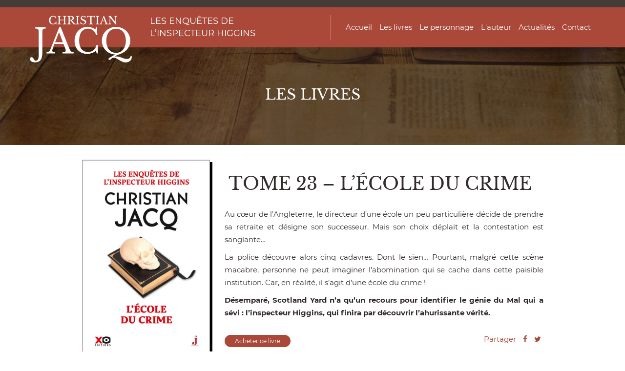

--- FILE ---
content_type: text/html; charset=UTF-8
request_url: https://www.inspecteurhiggins.com/livres/tome-23-lecole-du-crime/
body_size: 6174
content:



<!DOCTYPE html>
<html lang="fr">
<head>
  <meta charset="utf-8">
  <meta http-equiv="X-UA-Compatible" content="IE=edge">
  <meta name="viewport" content="width=device-width, initial-scale=1">
  <meta name="description" content="">
  <meta name="author" content="XO Editions / 2016">  

  <link rel="apple-touch-icon" sizes="180x180" href="https://www.inspecteurhiggins.com/wp-content/themes/jack-higgins/apple-touch-icon.png">
  <link rel="icon" type="image/png" sizes="32x32" href="https://www.inspecteurhiggins.com/wp-content/themes/jack-higgins/favicon-32x32.png">
  <link rel="icon" type="image/png" sizes="16x16" href="https://www.inspecteurhiggins.com/wp-content/themes/jack-higgins/favicon-16x16.png">
  <link rel="manifest" href="https://www.inspecteurhiggins.com/wp-content/themes/jack-higgins/site.webmanifest">
  <link rel="mask-icon" href="https://www.inspecteurhiggins.com/wp-content/themes/jack-higgins/safari-pinned-tab.svg" color="#5bbad5">
  <meta name="msapplication-TileColor" content="#da532c">
  <meta name="theme-color" content="#ffffff">

 <meta name='robots' content='max-image-preview:large' />
	<style>img:is([sizes="auto" i], [sizes^="auto," i]) { contain-intrinsic-size: 3000px 1500px }</style>
	<title>Tome 23 &#8211; L&rsquo;école du crime  - Inspecteur Higgins</title> 
    <meta name="description" content="Au cœur de l’Angleterre, le directeur d’une école un peu particulière décide de prendre sa retraite et désigne son successeur. Mais son choix déplait ..." />
<meta property="og:url" content="https://www.inspecteurhiggins.com/livres/tome-23-lecole-du-crime/"/>
<meta property="og:title" content="Tome 23 &#8211; L&rsquo;école du crime" />
<meta property="og:description" content="Au cœur de l’Angleterre, le directeur d’une école un peu particulière décide de prendre sa retraite et désigne son successeur. Mais son choix déplait et la contestation est sanglante… La police découvre alors cinq cadavres. Dont le sien… Pourtant, malgré cette scène macabre, personn..." />
<meta property="og:type" content="article" />
<meta property="og:image" content="https://www.inspecteurhiggins.com/wp-content/uploads/2017/01/9782845639584.jpg" />
<link rel='stylesheet' id='wp-block-library-css' href='https://www.inspecteurhiggins.com/wp-includes/css/dist/block-library/style.min.css?ver=6.8.3' type='text/css' media='all' />
<style id='classic-theme-styles-inline-css' type='text/css'>
/*! This file is auto-generated */
.wp-block-button__link{color:#fff;background-color:#32373c;border-radius:9999px;box-shadow:none;text-decoration:none;padding:calc(.667em + 2px) calc(1.333em + 2px);font-size:1.125em}.wp-block-file__button{background:#32373c;color:#fff;text-decoration:none}
</style>
<style id='global-styles-inline-css' type='text/css'>
:root{--wp--preset--aspect-ratio--square: 1;--wp--preset--aspect-ratio--4-3: 4/3;--wp--preset--aspect-ratio--3-4: 3/4;--wp--preset--aspect-ratio--3-2: 3/2;--wp--preset--aspect-ratio--2-3: 2/3;--wp--preset--aspect-ratio--16-9: 16/9;--wp--preset--aspect-ratio--9-16: 9/16;--wp--preset--color--black: #000000;--wp--preset--color--cyan-bluish-gray: #abb8c3;--wp--preset--color--white: #ffffff;--wp--preset--color--pale-pink: #f78da7;--wp--preset--color--vivid-red: #cf2e2e;--wp--preset--color--luminous-vivid-orange: #ff6900;--wp--preset--color--luminous-vivid-amber: #fcb900;--wp--preset--color--light-green-cyan: #7bdcb5;--wp--preset--color--vivid-green-cyan: #00d084;--wp--preset--color--pale-cyan-blue: #8ed1fc;--wp--preset--color--vivid-cyan-blue: #0693e3;--wp--preset--color--vivid-purple: #9b51e0;--wp--preset--gradient--vivid-cyan-blue-to-vivid-purple: linear-gradient(135deg,rgba(6,147,227,1) 0%,rgb(155,81,224) 100%);--wp--preset--gradient--light-green-cyan-to-vivid-green-cyan: linear-gradient(135deg,rgb(122,220,180) 0%,rgb(0,208,130) 100%);--wp--preset--gradient--luminous-vivid-amber-to-luminous-vivid-orange: linear-gradient(135deg,rgba(252,185,0,1) 0%,rgba(255,105,0,1) 100%);--wp--preset--gradient--luminous-vivid-orange-to-vivid-red: linear-gradient(135deg,rgba(255,105,0,1) 0%,rgb(207,46,46) 100%);--wp--preset--gradient--very-light-gray-to-cyan-bluish-gray: linear-gradient(135deg,rgb(238,238,238) 0%,rgb(169,184,195) 100%);--wp--preset--gradient--cool-to-warm-spectrum: linear-gradient(135deg,rgb(74,234,220) 0%,rgb(151,120,209) 20%,rgb(207,42,186) 40%,rgb(238,44,130) 60%,rgb(251,105,98) 80%,rgb(254,248,76) 100%);--wp--preset--gradient--blush-light-purple: linear-gradient(135deg,rgb(255,206,236) 0%,rgb(152,150,240) 100%);--wp--preset--gradient--blush-bordeaux: linear-gradient(135deg,rgb(254,205,165) 0%,rgb(254,45,45) 50%,rgb(107,0,62) 100%);--wp--preset--gradient--luminous-dusk: linear-gradient(135deg,rgb(255,203,112) 0%,rgb(199,81,192) 50%,rgb(65,88,208) 100%);--wp--preset--gradient--pale-ocean: linear-gradient(135deg,rgb(255,245,203) 0%,rgb(182,227,212) 50%,rgb(51,167,181) 100%);--wp--preset--gradient--electric-grass: linear-gradient(135deg,rgb(202,248,128) 0%,rgb(113,206,126) 100%);--wp--preset--gradient--midnight: linear-gradient(135deg,rgb(2,3,129) 0%,rgb(40,116,252) 100%);--wp--preset--font-size--small: 13px;--wp--preset--font-size--medium: 20px;--wp--preset--font-size--large: 36px;--wp--preset--font-size--x-large: 42px;--wp--preset--spacing--20: 0.44rem;--wp--preset--spacing--30: 0.67rem;--wp--preset--spacing--40: 1rem;--wp--preset--spacing--50: 1.5rem;--wp--preset--spacing--60: 2.25rem;--wp--preset--spacing--70: 3.38rem;--wp--preset--spacing--80: 5.06rem;--wp--preset--shadow--natural: 6px 6px 9px rgba(0, 0, 0, 0.2);--wp--preset--shadow--deep: 12px 12px 50px rgba(0, 0, 0, 0.4);--wp--preset--shadow--sharp: 6px 6px 0px rgba(0, 0, 0, 0.2);--wp--preset--shadow--outlined: 6px 6px 0px -3px rgba(255, 255, 255, 1), 6px 6px rgba(0, 0, 0, 1);--wp--preset--shadow--crisp: 6px 6px 0px rgba(0, 0, 0, 1);}:where(.is-layout-flex){gap: 0.5em;}:where(.is-layout-grid){gap: 0.5em;}body .is-layout-flex{display: flex;}.is-layout-flex{flex-wrap: wrap;align-items: center;}.is-layout-flex > :is(*, div){margin: 0;}body .is-layout-grid{display: grid;}.is-layout-grid > :is(*, div){margin: 0;}:where(.wp-block-columns.is-layout-flex){gap: 2em;}:where(.wp-block-columns.is-layout-grid){gap: 2em;}:where(.wp-block-post-template.is-layout-flex){gap: 1.25em;}:where(.wp-block-post-template.is-layout-grid){gap: 1.25em;}.has-black-color{color: var(--wp--preset--color--black) !important;}.has-cyan-bluish-gray-color{color: var(--wp--preset--color--cyan-bluish-gray) !important;}.has-white-color{color: var(--wp--preset--color--white) !important;}.has-pale-pink-color{color: var(--wp--preset--color--pale-pink) !important;}.has-vivid-red-color{color: var(--wp--preset--color--vivid-red) !important;}.has-luminous-vivid-orange-color{color: var(--wp--preset--color--luminous-vivid-orange) !important;}.has-luminous-vivid-amber-color{color: var(--wp--preset--color--luminous-vivid-amber) !important;}.has-light-green-cyan-color{color: var(--wp--preset--color--light-green-cyan) !important;}.has-vivid-green-cyan-color{color: var(--wp--preset--color--vivid-green-cyan) !important;}.has-pale-cyan-blue-color{color: var(--wp--preset--color--pale-cyan-blue) !important;}.has-vivid-cyan-blue-color{color: var(--wp--preset--color--vivid-cyan-blue) !important;}.has-vivid-purple-color{color: var(--wp--preset--color--vivid-purple) !important;}.has-black-background-color{background-color: var(--wp--preset--color--black) !important;}.has-cyan-bluish-gray-background-color{background-color: var(--wp--preset--color--cyan-bluish-gray) !important;}.has-white-background-color{background-color: var(--wp--preset--color--white) !important;}.has-pale-pink-background-color{background-color: var(--wp--preset--color--pale-pink) !important;}.has-vivid-red-background-color{background-color: var(--wp--preset--color--vivid-red) !important;}.has-luminous-vivid-orange-background-color{background-color: var(--wp--preset--color--luminous-vivid-orange) !important;}.has-luminous-vivid-amber-background-color{background-color: var(--wp--preset--color--luminous-vivid-amber) !important;}.has-light-green-cyan-background-color{background-color: var(--wp--preset--color--light-green-cyan) !important;}.has-vivid-green-cyan-background-color{background-color: var(--wp--preset--color--vivid-green-cyan) !important;}.has-pale-cyan-blue-background-color{background-color: var(--wp--preset--color--pale-cyan-blue) !important;}.has-vivid-cyan-blue-background-color{background-color: var(--wp--preset--color--vivid-cyan-blue) !important;}.has-vivid-purple-background-color{background-color: var(--wp--preset--color--vivid-purple) !important;}.has-black-border-color{border-color: var(--wp--preset--color--black) !important;}.has-cyan-bluish-gray-border-color{border-color: var(--wp--preset--color--cyan-bluish-gray) !important;}.has-white-border-color{border-color: var(--wp--preset--color--white) !important;}.has-pale-pink-border-color{border-color: var(--wp--preset--color--pale-pink) !important;}.has-vivid-red-border-color{border-color: var(--wp--preset--color--vivid-red) !important;}.has-luminous-vivid-orange-border-color{border-color: var(--wp--preset--color--luminous-vivid-orange) !important;}.has-luminous-vivid-amber-border-color{border-color: var(--wp--preset--color--luminous-vivid-amber) !important;}.has-light-green-cyan-border-color{border-color: var(--wp--preset--color--light-green-cyan) !important;}.has-vivid-green-cyan-border-color{border-color: var(--wp--preset--color--vivid-green-cyan) !important;}.has-pale-cyan-blue-border-color{border-color: var(--wp--preset--color--pale-cyan-blue) !important;}.has-vivid-cyan-blue-border-color{border-color: var(--wp--preset--color--vivid-cyan-blue) !important;}.has-vivid-purple-border-color{border-color: var(--wp--preset--color--vivid-purple) !important;}.has-vivid-cyan-blue-to-vivid-purple-gradient-background{background: var(--wp--preset--gradient--vivid-cyan-blue-to-vivid-purple) !important;}.has-light-green-cyan-to-vivid-green-cyan-gradient-background{background: var(--wp--preset--gradient--light-green-cyan-to-vivid-green-cyan) !important;}.has-luminous-vivid-amber-to-luminous-vivid-orange-gradient-background{background: var(--wp--preset--gradient--luminous-vivid-amber-to-luminous-vivid-orange) !important;}.has-luminous-vivid-orange-to-vivid-red-gradient-background{background: var(--wp--preset--gradient--luminous-vivid-orange-to-vivid-red) !important;}.has-very-light-gray-to-cyan-bluish-gray-gradient-background{background: var(--wp--preset--gradient--very-light-gray-to-cyan-bluish-gray) !important;}.has-cool-to-warm-spectrum-gradient-background{background: var(--wp--preset--gradient--cool-to-warm-spectrum) !important;}.has-blush-light-purple-gradient-background{background: var(--wp--preset--gradient--blush-light-purple) !important;}.has-blush-bordeaux-gradient-background{background: var(--wp--preset--gradient--blush-bordeaux) !important;}.has-luminous-dusk-gradient-background{background: var(--wp--preset--gradient--luminous-dusk) !important;}.has-pale-ocean-gradient-background{background: var(--wp--preset--gradient--pale-ocean) !important;}.has-electric-grass-gradient-background{background: var(--wp--preset--gradient--electric-grass) !important;}.has-midnight-gradient-background{background: var(--wp--preset--gradient--midnight) !important;}.has-small-font-size{font-size: var(--wp--preset--font-size--small) !important;}.has-medium-font-size{font-size: var(--wp--preset--font-size--medium) !important;}.has-large-font-size{font-size: var(--wp--preset--font-size--large) !important;}.has-x-large-font-size{font-size: var(--wp--preset--font-size--x-large) !important;}
:where(.wp-block-post-template.is-layout-flex){gap: 1.25em;}:where(.wp-block-post-template.is-layout-grid){gap: 1.25em;}
:where(.wp-block-columns.is-layout-flex){gap: 2em;}:where(.wp-block-columns.is-layout-grid){gap: 2em;}
:root :where(.wp-block-pullquote){font-size: 1.5em;line-height: 1.6;}
</style>
<link rel="https://api.w.org/" href="https://www.inspecteurhiggins.com/wp-json/" /><link rel="alternate" title="oEmbed (JSON)" type="application/json+oembed" href="https://www.inspecteurhiggins.com/wp-json/oembed/1.0/embed?url=https%3A%2F%2Fwww.inspecteurhiggins.com%2Flivres%2Ftome-23-lecole-du-crime%2F" />
<link rel="alternate" title="oEmbed (XML)" type="text/xml+oembed" href="https://www.inspecteurhiggins.com/wp-json/oembed/1.0/embed?url=https%3A%2F%2Fwww.inspecteurhiggins.com%2Flivres%2Ftome-23-lecole-du-crime%2F&#038;format=xml" />
  <link href="https://www.inspecteurhiggins.com/wp-content/themes/jack-higgins/assets/css/main.min.css" rel="stylesheet">
  <script type="text/javascript" src="https://www.inspecteurhiggins.com/wp-content/themes/jack-higgins/assets/js/tarteaucitron/tarteaucitron.js"></script>
  
 <!-- Matomo -->
<script>
  var _paq = window._paq = window._paq || [];
  /* tracker methods like "setCustomDimension" should be called before "trackPageView" */
  _paq.push(['trackPageView']);
  _paq.push(['enableLinkTracking']);
  (function() {
    var u="https://xoeditions.matomo.cloud/";
    _paq.push(['setTrackerUrl', u+'matomo.php']);
    _paq.push(['setSiteId', '7']);
    var d=document, g=d.createElement('script'), s=d.getElementsByTagName('script')[0];
    g.async=true; g.src='//cdn.matomo.cloud/xoeditions.matomo.cloud/matomo.js'; s.parentNode.insertBefore(g,s);
  })();
</script>
<!-- End Matomo Code -->
 
  
  
</head>

<body role="document">

<div id="locale" style="display:none;">fr</div>
<!--<script>
  var locale = document.getElementById('locale').innerHTML;
  var tarteaucitronForceLanguage = locale;
    tarteaucitron.init({
        "hashtag": "#tarteaucitron", /* Automatically open the panel with the hashtag */
        "highPrivacy": false, /* disabling the auto consent feature on navigation? */
        "orientation": "bottom", /* the big banner should be on 'top' or 'bottom'? */
        "adblocker": false, /* Display a message if an adblocker is detected */
        "showAlertSmall": false, /* show the small banner on bottom right? */
        "cookieslist": true, /* Display the list of cookies installed ? */
        "removeCredit": false, /* remove the credit link? */
        "handleBrowserDNTRequest": false, /* Deny everything if DNT is on */
        //"cookieDomain": ".example.com" /* Domain name on which the cookie for the subdomains will be placed */
		"showIcon" : false,
    });

    tarteaucitron.user.gajsUa = 'UA-83137939-1';
    tarteaucitron.user.gajsMore = function () {};
	tarteaucitron.user.googletagmanagerId = 'GTM-WBC7B3Q';
	(tarteaucitron.job = tarteaucitron.job || []).push('googletagmanager');
    (tarteaucitron.job = tarteaucitron.job || []).push('gajs');
    (tarteaucitron.job = tarteaucitron.job || []).push('youtube');
    // (tarteaucitron.job = tarteaucitron.job || []).push('calameo');
    // (tarteaucitron.job = tarteaucitron.job || []).push('dailymotion');
    // (tarteaucitron.job = tarteaucitron.job || []).push('facebooklikebox');
    // (tarteaucitron.job = tarteaucitron.job || []).push('twittertimeline');

</script>-->
<!-- Google Tag Manager -->
<script>(function(w,d,s,l,i){w[l]=w[l]||[];w[l].push({'gtm.start':
new Date().getTime(),event:'gtm.js'});var f=d.getElementsByTagName(s)[0],
j=d.createElement(s),dl=l!='dataLayer'?'&l='+l:'';j.async=true;j.src=
'https://www.googletagmanager.com/gtm.js?id='+i+dl;f.parentNode.insertBefore(j,f);
})(window,document,'script','dataLayer','GTM-WBC7B3Q');</script>
<!-- End Google Tag Manager -->

<header id="mainheader">
  <nav class="navbar ">
    <div class="container">

      <div class="navbar-header">
        <button type="button" class="navbar-toggle collapsed" data-toggle="collapse" data-target="#mainmenu" aria-expanded="false">
          <span class="sr-only">Afficher le menu</span>
          <span class="icon-bar"></span>
          <span class="icon-bar"></span>
          <span class="icon-bar"></span>
        </button>
        <div class="logo"><a class="navbar-brand" href="/"><svg><use xmlns:xlink="http://www.w3.org/1999/xlink" xlink:href="https://www.inspecteurhiggins.com/wp-content/themes/jack-higgins/assets/img/higgins-logo.svg#main"></use></svg></a></div>       
      </div>

      <div class="collapse navbar-collapse" id="mainmenu">
        <div class="navbar-text"><span>Les enquêtes</span> de l’inspecteur higgins</div>

        <ul class="nav navbar-nav navbar-right">
          <li><a href="/">Accueil</a></li>
          <li><a href="/livres">Les livres</a></li>
          <li><a href="/personnage">Le personnage</a></li>
          <li><a href="/auteur">L'auteur</a></li>
          <li><a href="/actualites">Actualités</a></li>
          <li><a href="/contact">Contact</a></li>
        </ul>      
      </div>

    </div>
  </nav>
</header>
<main id="fichelivre">

  <section class="banner">

    <h2  class="animated-element animated" data-animation="fadeInUp">Les livres</h2>

  </section>

  <section class="fiche">

    <div class="container animated-element animated" data-animation="fadeInUp">

      <div class="row">

        <div class="col-sm-3 col-lg-offset-1">

          <img width="665" height="1024" src="https://www.inspecteurhiggins.com/wp-content/uploads/2017/01/9782845639584-665x1024.jpg" class="attachment-large size-large wp-post-image" alt="" decoding="async" fetchpriority="high" srcset="https://www.inspecteurhiggins.com/wp-content/uploads/2017/01/9782845639584-665x1024.jpg 665w, https://www.inspecteurhiggins.com/wp-content/uploads/2017/01/9782845639584-195x300.jpg 195w, https://www.inspecteurhiggins.com/wp-content/uploads/2017/01/9782845639584-768x1182.jpg 768w, https://www.inspecteurhiggins.com/wp-content/uploads/2017/01/9782845639584-998x1536.jpg 998w, https://www.inspecteurhiggins.com/wp-content/uploads/2017/01/9782845639584-1331x2048.jpg 1331w, https://www.inspecteurhiggins.com/wp-content/uploads/2017/01/9782845639584.jpg 1553w" sizes="(max-width: 665px) 100vw, 665px" />
          <p class="infos">
            Format : 130 x 200 <br>
            Prix : 14,90€ <br>
            Date de parution : 26 janvier 2017 <br>
            ISBN : 9782845639577 
          </p>

      </div>

         <div class="col-sm-7">

          <h1>Tome 23 &#8211; L&rsquo;école du crime</h1>
          <p style="text-align: justify;">Au cœur de l’Angleterre, le directeur d’une école un peu particulière décide de prendre sa retraite et désigne son successeur. Mais son choix déplait et la contestation est sanglante…</p>
<p style="text-align: justify;">La police découvre alors cinq cadavres. Dont le sien… Pourtant, malgré cette scène macabre, personne ne peut imaginer l’abomination qui se cache dans cette paisible institution. Car, en réalité, il s’agit d’une école du crime !</p>
<p style="text-align: justify;"><strong>Désemparé, Scotland Yard n’a qu’un recours pour identifier le génie du Mal qui a sévi : l’inspecteur Higgins, qui finira par découvrir l’ahurissante vérité.</strong></p>

      <div class="row row-actions">

        <div class="col-sm-6">

          <p><a href="" class="btn btn-full"  id="btnbuy" rel="9782845639577 ">Acheter ce livre</a> </p>

          
              <p><a href="" class="btn btn-full"  id="btnbuynum" rel="9782845639584 ">Acheter en numérique</a> </p>
                      
              <p><a href="https://www.inspecteurhiggins.com/wp-content/uploads/2017/01/Jacq-Christian-Higgins-T23-extrait.pdf" target="_blank" class="btn">» Lire un extrait</a></p>

            
        </div>
         <div class="col-sm-6 text-right socials">
        <ul class="list-inline">

          <li>Partager</li>

           <li><a href="#" class="fbbtn"><i class="fa fa-facebook" aria-hidden="true"></i></a></li>

             <li><a href="#" class="twbtn"><i class="fa fa-twitter" aria-hidden="true"></i></a></li>

        </ul>
        </div>
      </div>

         </div>
      </div>

    </div>

</section>


</main>

<script>var idmenu='livres';</script>


<footer id="mainfooter">
  <div class="container">
    <div class="row">
      <div class="col-sm-9">
        <ul class="nav navbar-nav firstnav">
          <li><a href="/">Accueil</a></li>
          <li><a href="/livres">Les livres</a></li>
          <li><a href="/personnage">Le personnage</a></li>
          <li><a href="/auteur">L'auteur</a></li>
          <li><a href="/actualites">Actualités</a></li>
          <li><a href="/contact">Contact</a></li>
        </ul>

        <ul class="nav navbar-nav nav-sep secondnav">
          <li><span>© 2026 XO éditions</span></li>
          <li><a href="/mentions-legales/">Mentions légales</a></li>
          <li><a style="cursor: pointer;" onclick="tarteaucitron.userInterface.openPanel();">Cookies</a></li>
          <li><a href="/charte-de-protection-de-vos-donnees-personnelles/">Charte de protection de vos données personnelles</a></li>
          <li><a href="/credits-photo/">Crédits photos</a></li>
        </ul>
      </div>

      <div class="col-sm-3">
        <ul class="footer-logos list-inline">
          <li>
            <a href="http://www.xoeditions.com" target="_blank"><img src="https://www.inspecteurhiggins.com/wp-content/themes/jack-higgins/assets/img/logo_xo.png"></a>
          </li>
          <li><img src="https://www.inspecteurhiggins.com/wp-content/themes/jack-higgins/assets/img/logo_j.png"></li>
        </ul>        
      </div>
    </div>
  </div>
</footer>

<!-- <div id="cookies" >
  <p>En poursuivant votre navigation sur ce site, vous acceptez l’utilisation de cookies afin de réaliser des statistiques de trafic. <a href="/mentions-legales/" id="btncookies">En savoir plus </a></p>
  <i class="fa fa-times-circle-o btnclose" aria-hidden="true"></i>
</div> -->

<script type="text/javascript" src="//code.jquery.com/jquery-1.11.0.min.js"></script>
<script type="text/javascript" src="//code.jquery.com/jquery-migrate-1.2.1.min.js"></script>
<script type="text/javascript" src="https://www.inspecteurhiggins.com/wp-content/themes/jack-higgins/assets/js/slick/slick.js"></script>
<script src="https://www.inspecteurhiggins.com/wp-content/themes/jack-higgins/assets/js/bootstrap.js"></script>
<!-- <script src="https://www.inspecteurhiggins.com/wp-content/themes/jack-higgins/assets/js/jquery.cookie.js"></script> -->
<script src="https://www.inspecteurhiggins.com/wp-content/themes/jack-higgins/assets/js/svg4everybody.min.js"></script>
<script src="https://www.inspecteurhiggins.com/wp-content/themes/jack-higgins/assets/js/interface.js"></script>
<script type="text/javascript" src="https://www.inspecteurhiggins.com/wp-content/themes/jack-higgins/assets/js/replaceVideos.js"></script>
<script type="speculationrules">
{"prefetch":[{"source":"document","where":{"and":[{"href_matches":"\/*"},{"not":{"href_matches":["\/wp-*.php","\/wp-admin\/*","\/wp-content\/uploads\/*","\/wp-content\/*","\/wp-content\/plugins\/*","\/wp-content\/themes\/jack-higgins\/*","\/*\\?(.+)"]}},{"not":{"selector_matches":"a[rel~=\"nofollow\"]"}},{"not":{"selector_matches":".no-prefetch, .no-prefetch a"}}]},"eagerness":"conservative"}]}
</script>
<!-- <script>
  (function(i,s,o,g,r,a,m){i['GoogleAnalyticsObject']=r;i[r]=i[r]||function(){
  (i[r].q=i[r].q||[]).push(arguments)},i[r].l=1*new Date();a=s.createElement(o),
  m=s.getElementsByTagName(o)[0];a.async=1;a.src=g;m.parentNode.insertBefore(a,m)
  })(window,document,'script','https://www.google-analytics.com/analytics.js','ga');

  ga('create', 'UA-83137939-1', 'auto');
  ga('send', 'pageview');

</script> -->
</body>
</html>

--- FILE ---
content_type: image/svg+xml
request_url: https://www.inspecteurhiggins.com/wp-content/themes/jack-higgins/assets/img/higgins-logo.svg
body_size: 14708
content:
<?xml version="1.0" encoding="utf-8"?>
<!-- Generator: Adobe Illustrator 15.1.0, SVG Export Plug-In . SVG Version: 6.00 Build 0)  -->
<!DOCTYPE svg PUBLIC "-//W3C//DTD SVG 1.1//EN" "http://www.w3.org/Graphics/SVG/1.1/DTD/svg11.dtd">
<svg version="1.1" id="main" xmlns="http://www.w3.org/2000/svg" xmlns:xlink="http://www.w3.org/1999/xlink" x="0px" y="0px"
	 viewBox="0 288.445 595.281 276.723" enable-background="new 0 288.445 595.281 276.723"
	 xml:space="preserve">
<g>
	<path fill="#FFFFFF" d="M152.82,293.407h1.719l0.552,14.119h-2.271c-0.901-3.603-2.64-6.426-5.218-8.472
		c-2.578-2.045-5.689-3.069-9.331-3.069c-2.497,0-4.727,0.491-6.691,1.474c-1.964,0.982-3.622,2.395-4.972,4.235
		c-1.351,1.842-2.383,4.094-3.1,6.753s-1.074,5.667-1.074,9.024c0,6.588,1.37,11.652,4.113,15.193
		c2.74,3.541,6.711,5.311,11.909,5.311c7.9,0,12.973-4.194,15.225-12.585h2.517v15.285h-2.148l-1.412-4.85
		c-4.297,3.642-9.493,5.464-15.592,5.464c-3.479,0-6.622-0.553-9.423-1.657c-2.804-1.105-5.198-2.671-7.182-4.696
		c-1.987-2.028-3.521-4.492-4.604-7.4c-1.086-2.904-1.627-6.139-1.627-9.699c0-3.723,0.575-7.121,1.719-10.19
		s2.751-5.709,4.819-7.919c2.065-2.21,4.543-3.918,7.428-5.126c2.885-1.205,6.066-1.811,9.546-1.811
		c2.456,0,4.766,0.349,6.937,1.043c2.168,0.698,4.523,1.822,7.06,3.377L152.82,293.407z"/>
	<path fill="#FFFFFF" d="M207.023,330.913c0,1.557,0.081,2.815,0.246,3.775c0.165,0.962,0.48,1.699,0.952,2.21
		c0.469,0.513,1.144,0.87,2.025,1.074c0.879,0.203,2.034,0.326,3.469,0.368v2.333h-19.89v-2.333
		c1.431-0.042,2.586-0.165,3.468-0.368c0.879-0.204,1.565-0.553,2.057-1.044c0.491-0.491,0.817-1.186,0.982-2.087
		s0.246-2.068,0.246-3.499v-13.321h-24.862v12.892c0,1.557,0.081,2.815,0.246,3.775c0.162,0.962,0.48,1.699,0.952,2.21
		c0.469,0.513,1.147,0.87,2.026,1.074c0.879,0.203,2.034,0.326,3.468,0.368v2.333h-19.89v-2.333
		c1.432-0.042,2.586-0.165,3.468-0.368c0.882-0.204,1.565-0.553,2.057-1.044s0.817-1.186,0.982-2.087
		c0.165-0.901,0.245-2.068,0.245-3.499v-28.607c0-1.432-0.072-2.586-0.215-3.468c-0.145-0.879-0.43-1.574-0.859-2.088
		c-0.43-0.511-1.052-0.859-1.872-1.043c-0.82-0.185-1.884-0.315-3.192-0.399v-2.33h18.662v2.333
		c-1.312,0.042-2.363,0.165-3.162,0.368c-0.798,0.207-1.412,0.575-1.841,1.105c-0.43,0.532-0.717,1.27-0.86,2.21
		c-0.142,0.942-0.215,2.19-0.215,3.744v11.787h24.862v-12.22c0-1.432-0.072-2.586-0.215-3.468c-0.145-0.879-0.43-1.574-0.859-2.088
		c-0.43-0.511-1.055-0.859-1.873-1.043c-0.82-0.185-1.883-0.315-3.192-0.399v-2.33h18.662v2.333
		c-1.312,0.042-2.364,0.165-3.162,0.368c-0.798,0.207-1.412,0.575-1.842,1.105c-0.43,0.532-0.717,1.27-0.859,2.21
		c-0.145,0.942-0.215,2.19-0.215,3.744V330.913z"/>
	<path fill="#FFFFFF" d="M256.934,305.255c0,3.273-0.982,5.994-2.946,8.165s-5.095,3.622-9.393,4.358l13.567,16.329
		c1.105,1.351,2.321,2.324,3.652,2.916c1.331,0.595,2.916,1.035,4.758,1.32v2.332h-11.848l-15.04-19.275
		c-0.533-0.694-1.035-1.247-1.504-1.657c-0.469-0.407-0.962-0.726-1.473-0.952c-0.514-0.226-1.105-0.368-1.78-0.43
		s-1.484-0.092-2.425-0.092v12.769c0,1.516,0.092,2.754,0.276,3.714c0.185,0.963,0.575,1.711,1.167,2.241
		c0.592,0.53,1.454,0.89,2.579,1.074c1.125,0.184,2.609,0.276,4.45,0.276v2.332h-21.67v-2.332c1.432-0.042,2.587-0.165,3.469-0.368
		c0.881-0.204,1.565-0.553,2.056-1.044c0.491-0.491,0.818-1.186,0.982-2.087s0.246-2.068,0.246-3.499v-28.61
		c0-1.432-0.073-2.586-0.215-3.468c-0.145-0.879-0.43-1.574-0.859-2.088c-0.43-0.511-1.052-0.859-1.873-1.043
		c-0.82-0.185-1.883-0.315-3.192-0.399v-2.33h19.276c5.648,0,10.015,1.044,13.106,3.131S256.934,301.53,256.934,305.255z
		 M232.502,315.2h4.358c4.091,0,7.129-0.748,9.116-2.24c1.984-1.493,2.977-3.96,2.977-7.397c0-3.315-0.79-5.689-2.363-7.121
		c-1.577-1.432-4.043-2.148-7.397-2.148h-5.647c-0.698,0-1.043,0.349-1.043,1.043V315.2L232.502,315.2z"/>
	<path fill="#FFFFFF" d="M280.873,329.071c0,2.048,0.081,3.663,0.245,4.85c0.162,1.186,0.48,2.106,0.952,2.763
		c0.469,0.655,1.147,1.085,2.026,1.289c0.879,0.203,2.034,0.326,3.468,0.368v2.333h-19.89v-2.333
		c1.432-0.042,2.587-0.176,3.468-0.399c0.882-0.223,1.565-0.645,2.057-1.258c0.491-0.614,0.818-1.482,0.982-2.609
		c0.165-1.124,0.246-2.648,0.246-4.573v-24.924c0-1.719-0.073-3.139-0.215-4.267c-0.146-1.124-0.43-2.015-0.86-2.67
		c-0.43-0.653-1.052-1.113-1.872-1.382c-0.817-0.265-1.884-0.438-3.192-0.521v-2.33h18.662v2.333
		c-1.312,0.042-2.363,0.206-3.162,0.491c-0.798,0.287-1.412,0.768-1.841,1.442c-0.43,0.676-0.717,1.607-0.859,2.793
		c-0.143,1.188-0.215,2.701-0.215,4.543V329.071z"/>
	<path fill="#FFFFFF" d="M293.948,326.25h2.271c0.285,1.842,0.829,3.499,1.624,4.973c0.8,1.473,1.802,2.724,3.007,3.744
		c1.211,1.024,2.602,1.812,4.176,2.364c1.572,0.552,3.287,0.828,5.129,0.828c3.027,0,5.422-0.714,7.182-2.148
		c1.758-1.432,2.637-3.376,2.637-5.832c0-1.021-0.176-1.964-0.525-2.823c-0.348-0.86-0.932-1.688-1.748-2.486
		c-0.818-0.799-1.914-1.585-3.285-2.364c-1.369-0.775-3.098-1.615-5.184-2.517c-2.539-1.104-4.666-2.168-6.389-3.192
		c-1.715-1.021-3.088-2.087-4.109-3.191c-1.024-1.105-1.75-2.28-2.179-3.53s-0.645-2.67-0.645-4.267c0-1.881,0.337-3.622,1.01-5.218
		c0.675-1.596,1.63-2.978,2.854-4.144c1.229-1.167,2.682-2.065,4.361-2.701c1.68-0.637,3.521-0.951,5.525-0.951
		c1.799,0,3.477,0.287,5.031,0.859c1.557,0.574,3.133,1.495,4.727,2.762l1.596-2.762h1.412l0.676,12.216h-2.27
		c-0.984-3.354-2.404-5.852-4.266-7.489c-1.865-1.635-4.105-2.455-6.723-2.455c-2.5,0-4.48,0.613-5.955,1.841
		c-1.473,1.229-2.213,2.886-2.213,4.973c0,0.982,0.166,1.872,0.494,2.671c0.326,0.798,0.859,1.557,1.594,2.271
		c0.74,0.718,1.699,1.435,2.889,2.149c1.186,0.717,2.658,1.465,4.42,2.24c3.023,1.351,5.541,2.609,7.547,3.775
		s3.604,2.333,4.791,3.499c1.186,1.166,2.025,2.395,2.514,3.684c0.494,1.289,0.74,2.731,0.74,4.328c0,2.045-0.41,3.929-1.229,5.647
		c-0.82,1.719-1.963,3.192-3.434,4.42c-1.477,1.228-3.234,2.179-5.283,2.854c-2.045,0.675-4.297,1.013-6.752,1.013
		c-2.332,0-4.432-0.329-6.293-0.982c-1.863-0.652-3.758-1.758-5.678-3.314l-1.719,3.008h-1.412L293.948,326.25z"/>
	<path fill="#FFFFFF" d="M377.804,305.133h-2.516c-0.123-1.761-0.408-3.234-0.863-4.42c-0.449-1.187-1.096-2.118-1.932-2.793
		c-0.84-0.676-1.895-1.155-3.164-1.443c-1.266-0.287-2.781-0.43-4.539-0.43c-1.516,0-2.732,0.031-3.656,0.093
		c-0.924,0.061-1.627,0.176-2.117,0.337c-0.49,0.162-0.809,0.357-0.951,0.583c-0.145,0.227-0.215,0.522-0.215,0.891v32.843
		c0,1.312,0.092,2.436,0.279,3.376c0.182,0.94,0.549,1.711,1.104,2.302c0.557,0.592,1.348,1.044,2.395,1.351
		c1.041,0.308,2.422,0.48,4.141,0.522v2.332h-23.203v-2.332c1.719-0.042,3.111-0.215,4.174-0.522
		c1.063-0.307,1.875-0.756,2.424-1.351c0.553-0.591,0.922-1.361,1.105-2.302s0.277-2.064,0.277-3.376v-32.846
		c0-0.368-0.074-0.664-0.215-0.89c-0.143-0.227-0.43-0.419-0.859-0.584c-0.43-0.164-1.033-0.275-1.813-0.337
		c-0.775-0.062-1.818-0.093-3.127-0.093c-1.596,0-3.08,0.062-4.453,0.185s-2.557,0.482-3.559,1.074
		c-1.004,0.595-1.811,1.504-2.424,2.731c-0.617,1.229-0.943,2.928-0.986,5.096h-2.268v-11.723h46.344L377.804,305.133z"/>
	<path fill="#FFFFFF" d="M394.81,329.071c0,2.048,0.08,3.663,0.244,4.85c0.166,1.186,0.48,2.106,0.951,2.763
		c0.473,0.655,1.148,1.085,2.027,1.289c0.881,0.203,2.037,0.326,3.471,0.368v2.333h-19.893v-2.333
		c1.434-0.042,2.59-0.176,3.469-0.399c0.879-0.223,1.568-0.645,2.057-1.258c0.49-0.614,0.816-1.482,0.982-2.609
		c0.164-1.124,0.244-2.648,0.244-4.573v-24.924c0-1.719-0.068-3.139-0.211-4.267c-0.148-1.124-0.43-2.015-0.863-2.67
		c-0.43-0.653-1.051-1.113-1.871-1.382c-0.82-0.265-1.885-0.438-3.193-0.521v-2.33h18.662v2.333
		c-1.311,0.042-2.365,0.206-3.162,0.491c-0.797,0.287-1.41,0.768-1.84,1.442c-0.43,0.676-0.719,1.607-0.863,2.793
		c-0.143,1.188-0.211,2.701-0.211,4.543V329.071L394.81,329.071z"/>
	<path fill="#FFFFFF" d="M434.281,323.546H417.89c-0.697,1.68-1.289,3.162-1.779,4.451c-0.494,1.289-0.891,2.405-1.197,3.346
		c-0.307,0.942-0.525,1.741-0.645,2.394c-0.123,0.656-0.182,1.187-0.182,1.597c0,1.146,0.365,1.934,1.105,2.363
		s1.965,0.645,3.68,0.645v2.333h-14.916v-2.333c0.943-0.123,1.748-0.287,2.424-0.491s1.27-0.491,1.783-0.859
		c0.512-0.368,0.961-0.849,1.348-1.442c0.391-0.592,0.766-1.32,1.137-2.18l15.961-39.964h2.639l13.936,34.623
		c0.939,2.294,1.76,4.124,2.455,5.494c0.695,1.373,1.371,2.405,2.025,3.101c0.654,0.697,1.363,1.146,2.121,1.351
		c0.756,0.203,1.67,0.307,2.732,0.307v2.395h-20.014v-2.395c2.17,0,3.664-0.204,4.479-0.614c0.818-0.407,1.229-1.082,1.229-2.025
		c0-0.407-0.021-0.787-0.061-1.136s-0.113-0.726-0.213-1.136c-0.104-0.407-0.246-0.868-0.43-1.381
		c-0.184-0.514-0.418-1.113-0.705-1.812L434.281,323.546z M419.117,320.479h13.998L426.3,302.37L419.117,320.479z"/>
	<path fill="#FFFFFF" d="M494.316,341.29l-29.158-38.429h-0.246v26.213c0,2.048,0.07,3.663,0.215,4.85
		c0.145,1.186,0.428,2.106,0.859,2.762c0.43,0.656,1.043,1.086,1.842,1.29c0.799,0.203,1.854,0.326,3.162,0.368v2.332h-16.514
		v-2.332c1.434-0.042,2.59-0.176,3.469-0.399c0.879-0.223,1.566-0.645,2.055-1.259c0.492-0.613,0.818-1.481,0.982-2.608
		c0.166-1.125,0.246-2.648,0.246-4.573v-24.927c0-1.719-0.07-3.139-0.211-4.267c-0.148-1.124-0.43-2.015-0.863-2.67
		c-0.43-0.653-1.053-1.113-1.873-1.382c-0.82-0.265-1.883-0.438-3.191-0.521v-2.33h12.152l26.826,35.789h0.246v-24.189
		c0-2.003-0.072-3.61-0.215-4.818c-0.143-1.209-0.43-2.141-0.863-2.794c-0.426-0.655-1.041-1.085-1.838-1.289
		c-0.799-0.203-1.854-0.326-3.164-0.368v-2.33h16.514v2.333c-1.432,0.042-2.59,0.176-3.467,0.399
		c-0.881,0.226-1.564,0.645-2.057,1.258c-0.49,0.614-0.82,1.493-0.984,2.64c-0.164,1.147-0.246,2.662-0.246,4.543v36.71H494.316z"/>
	<path fill="#FFFFFF" d="M55.274,387.386c0-4.557-0.229-8.234-0.684-11.035c-0.458-2.799-1.367-5.012-2.735-6.642
		c-1.367-1.627-3.354-2.734-5.957-3.32c-2.606-0.586-5.991-1.008-10.157-1.27v-7.423h59.379v7.423
		c-4.168,0.131-7.52,0.524-10.059,1.172c-2.539,0.652-4.493,1.825-5.86,3.516c-1.367,1.693-2.28,4.038-2.734,7.032
		c-0.458,2.996-0.684,6.967-0.684,11.914v119.738c0,16.404-3.452,28.905-10.353,37.5c-6.903,8.594-16.993,12.891-30.275,12.891
		c-8.985,0-16.179-1.727-21.583-5.173c-5.402-3.454-8.106-8.045-8.106-13.773c0-3.391,0.879-5.957,2.637-7.718
		c1.758-1.756,4.2-2.635,7.325-2.635c2.475,0,4.462,0.617,5.958,1.856c1.499,1.235,3.223,3.677,5.176,7.324
		c2.213,4.163,4.132,6.998,5.762,8.497c1.626,1.492,3.742,2.246,6.348,2.246c5.338,0,9.439-2.866,12.305-8.595
		c2.863-5.731,4.297-13.868,4.297-24.415V387.386z"/>
	<path fill="#FFFFFF" d="M197.276,453.602h-52.152c-2.215,5.341-4.102,10.057-5.664,14.158c-1.563,4.104-2.833,7.651-3.809,10.643
		c-0.977,2.997-1.66,5.536-2.051,7.618c-0.391,2.084-0.586,3.777-0.586,5.078c0,3.647,1.172,6.152,3.516,7.521
		c2.344,1.367,6.25,2.048,11.72,2.048v7.422h-47.464v-7.422c2.994-0.391,5.567-0.91,7.715-1.565c2.149-0.647,4.035-1.56,5.665-2.731
		c1.627-1.173,3.058-2.701,4.297-4.594c1.236-1.886,2.441-4.196,3.613-6.931l50.785-127.157h8.399l44.339,110.164
		c2.994,7.291,5.597,13.12,7.813,17.484c2.212,4.361,4.361,7.648,6.446,9.86c2.082,2.216,4.328,3.65,6.738,4.298
		c2.408,0.652,5.305,0.977,8.692,0.977v7.617h-63.676v-7.617c6.9,0,11.652-0.647,14.259-1.951c2.604-1.303,3.906-3.448,3.906-6.448
		c0-1.3-0.067-2.506-0.195-3.613c-0.131-1.105-0.36-2.311-0.684-3.613c-0.326-1.301-0.781-2.763-1.367-4.393
		c-0.586-1.629-1.336-3.546-2.246-5.765L197.276,453.602z M149.031,443.836h44.534l-21.681-57.624L149.031,443.836z"/>
	<path fill="#FFFFFF" d="M383.419,357.697h5.471l1.756,44.925h-7.227c-2.863-11.457-8.4-20.442-16.6-26.955
		c-8.205-6.51-18.102-9.766-29.693-9.766c-7.943,0-15.039,1.563-21.291,4.688c-6.246,3.125-11.523,7.618-15.82,13.478
		c-4.297,5.859-7.587,13.022-9.861,21.486c-2.283,8.466-3.421,18.037-3.421,28.713c0,20.97,4.361,37.081,13.087,48.343
		c8.719,11.265,21.352,16.896,37.893,16.896c25.131,0,41.277-13.346,48.438-40.041h8.01v48.636h-6.838l-4.488-15.428
		c-13.674,11.588-30.215,17.381-49.613,17.381c-11.072,0-21.066-1.758-29.982-5.273c-8.921-3.519-16.539-8.497-22.853-14.942
		c-6.317-6.449-11.201-14.29-14.649-23.54c-3.452-9.244-5.176-19.532-5.176-30.861c0-11.848,1.822-22.658,5.469-32.424
		c3.644-9.767,8.756-18.166,15.333-25.197c6.574-7.032,14.454-12.468,23.634-16.31c9.18-3.84,19.305-5.763,30.373-5.763
		c7.813,0,15.172,1.108,22.072,3.32c6.902,2.216,14.387,5.796,22.463,10.743L383.419,357.697z"/>
	<path fill="#FFFFFF" d="M498.076,355.741c11.453,0,22.135,2.021,32.033,6.056c9.891,4.037,18.486,9.57,25.783,16.603
		c7.285,7.031,13.02,15.333,17.182,24.904c4.17,9.57,6.252,19.893,6.252,30.959c0,12.244-2.506,23.411-7.516,33.498
		c-5.02,10.093-11.688,18.785-20.023,26.079c-5.471,4.688-11.592,8.628-18.359,11.814c-6.775,3.189-13.871,6.152-21.291,8.89
		c-3.52,1.429-6.934,2.928-10.256,4.49c-3.32,1.565-6.348,3.385-9.084,5.469v0.781c0.781-0.131,1.857-0.229,3.223-0.293
		c1.367-0.064,2.57-0.098,3.615-0.098c5.861,0,11.326,0.751,16.404,2.249c5.08,1.496,10.029,3.189,14.846,5.076
		c4.818,1.886,9.635,3.58,14.453,5.078c4.82,1.496,9.898,2.246,15.238,2.246c6.121,0,10.744-1.303,13.865-3.903
		c3.129-2.609,5.668-7.099,7.619-13.478h4.883c0.262,1.172,0.457,2.472,0.588,3.903c0.127,1.435,0.191,2.863,0.191,4.3
		c0,4.164-0.877,7.973-2.633,11.427c-1.76,3.446-4.168,6.446-7.227,8.985c-3.064,2.539-6.678,4.523-10.846,5.957
		c-4.17,1.435-8.662,2.151-13.479,2.151c-7.291,0-14.027-1.403-20.213-4.199c-6.186-2.802-12.043-5.859-17.58-9.184
		c-5.535-3.317-10.842-6.378-15.918-9.177c-5.076-2.802-10.094-4.202-15.041-4.202c-3.389,0-6.121,0.649-8.203,1.956
		c-2.084,1.297-3.973,2.762-5.664,4.392c-1.693,1.627-3.291,3.092-4.785,4.395c-1.498,1.301-3.352,1.953-5.564,1.953
		c-3.781,0-5.668-1.629-5.668-4.883c0-0.912,0.131-1.693,0.395-2.344c0.26-0.653,0.813-1.4,1.66-2.246
		c0.848-0.852,2.117-1.825,3.809-2.933c1.691-1.108,4.035-2.506,7.035-4.2l25.393-14.456c-10.939-0.389-21.1-2.704-30.473-6.932
		c-9.375-4.23-17.449-9.895-24.219-16.993c-6.775-7.096-12.084-15.364-15.92-24.81c-3.842-9.439-5.762-19.561-5.762-30.373
		c0-11.197,2.082-21.614,6.248-31.252c4.168-9.636,9.896-17.971,17.188-25.002c7.291-7.032,15.887-12.565,25.783-16.603
		C475.937,357.764,486.615,355.741,498.076,355.741z M498.076,504.189c8.594,0,16.309-1.624,23.145-4.884
		c6.834-3.253,12.699-7.907,17.584-13.963c4.883-6.058,8.621-13.346,11.225-21.879c2.605-8.527,3.906-18.132,3.906-28.811
		c0-10.414-1.303-19.823-3.906-28.225c-2.605-8.399-6.316-15.56-11.133-21.486c-4.82-5.924-10.676-10.48-17.578-13.673
		c-6.904-3.189-14.648-4.785-23.242-4.785c-8.596,0-16.344,1.596-23.244,4.785c-6.906,3.192-12.764,7.749-17.582,13.673
		c-4.82,5.927-8.531,13.087-11.131,21.486c-2.609,8.398-3.904,17.808-3.904,28.225c0,10.679,1.297,20.286,3.904,28.811
		c2.604,8.533,6.314,15.821,11.131,21.879c4.818,6.056,10.676,10.71,17.582,13.963C481.732,502.565,489.48,504.189,498.076,504.189z
		"/>
</g>
</svg>


--- FILE ---
content_type: application/javascript
request_url: https://www.inspecteurhiggins.com/wp-content/themes/jack-higgins/assets/js/interface.js
body_size: 1353
content:
jQuery(document).ready(function($){

	$(window).scroll(function() {
  if ($(document).scrollTop() > 50) {
    $('#mainnav').addClass('shrink');

  } else {
    $('#mainnav').removeClass('shrink');
  }
});

  console.log('%c Made by Clair et Net. ', 'background: #ff5d00; color: #FFF');
console.log('http://www.clair-et-net.com');

/* BOUTONS LIVRES */
  $('#btnbuy, #btnbuypoche').click(function(event){
    event.preventDefault();
    Ean13=($(this).attr('rel'));
    var url = "http://www.interforum.fr/Affiliations/accueil.do?refLivre="+Ean13+"&refEditeur=24";
    popupcentree(url,640,710,"");
  });

  $('#btnbuynum').click(function(event){
    event.preventDefault();
    Ean13=($(this).attr('rel'));
    var url = "http://www.interforum.fr/Affiliations/accueil.do?refLivre="+Ean13+"&refEditeur=24&type=V";
    popupcentree(url,640,710,"");
  });
  
  $('#btnnum').click(function(event){
    event.preventDefault();
    $("#numlinks").slideToggle("slow");
  });
  
  $('#btnbook').click(function(event){
    event.preventDefault();
    $("#buylinks").slideToggle("slow");
  });



// if($.cookie('jh18')==null){
//     $('#cookies').show();
//     $('.btnclose').click(function(){
//       $.cookie('jh18','true',{ expires: 30, path: '/'});
//       $('#cookies').fadeOut( "slow" );
//     });
//   }



function popupcentree(page,largeur,hauteur,options){
    var top=(screen.height-hauteur)/2;
    var left=(screen.width-largeur)/2;   
    window.open(page,"","top="+top+",left="+left+",width="+largeur+",height="+hauteur+","+options);
}

///// SHARE

  $(".fbbtn").click( function (e) {
      e.preventDefault();
      var u=location.href;
      var t=document.title;
      window.open('http://www.facebook.com/sharer.php?u='+encodeURIComponent(u)+'&t='+encodeURIComponent(t),'sharer','toolbar=0,status=0,width=626,height=436');
      return false;
    })

  
    $(".twbtn").click( function (e) {
      e.preventDefault(); 
      var u=location.href;
      var t=document.title;
      window.open('http://twitter.com/share?url=' + u + '&amp;text=' + t, 'twitterwindow', 'height=450, width=550, top='+($(window).height()/2 - 225) +', left='+$(window).width()/2 +', toolbar=0, location=0, menubar=0, directories=0, scrollbars=0');
      return false;
    })    

    $(".gplusbtn").click( function (e) {
      e.preventDefault(); 
      var u=location.href;
      var t=document.title;
      window.open('http://plus.google.com/share?url=' + u + '&amp;text=' + t, 'twitterwindow', 'height=450, width=550, top='+($(window).height()/2 - 225) +', left='+$(window).width()/2 +', toolbar=0, location=0, menubar=0, directories=0, scrollbars=0');
      return false;
    })   

    $('.carousel').slick({
    dots: true,
    arrows:false,
    speed: 800,
    slidesToShow: 1,
    slidesToScroll: 1,
     autoplay: true,
      autoplaySpeed: 3000,
  });


///// SCROLL

var $animation_elements = $('.animated-element');
var $window = $(window);
$window.on('scroll', check_if_in_view);
$window.trigger('scroll');

function check_if_in_view() {
  var window_height = $window.height();
  var window_top_position = $window.scrollTop();
  var window_bottom_position = (window_top_position + window_height);

  $.each($animation_elements, function() {
    var $element = $(this);
    var element_height = $element.outerHeight();
    var element_top_position = $element.offset().top;
    var element_bottom_position = (element_top_position + element_height);
     var animation= $element.data('animation')
    //check to see if this current container is within viewport
    if ((element_bottom_position >= window_top_position) &&
        (element_top_position <= window_bottom_position)) {
     
      $element.addClass(animation);
    } else {
    // $element.removeClass(animation);
    }
  });
}

});